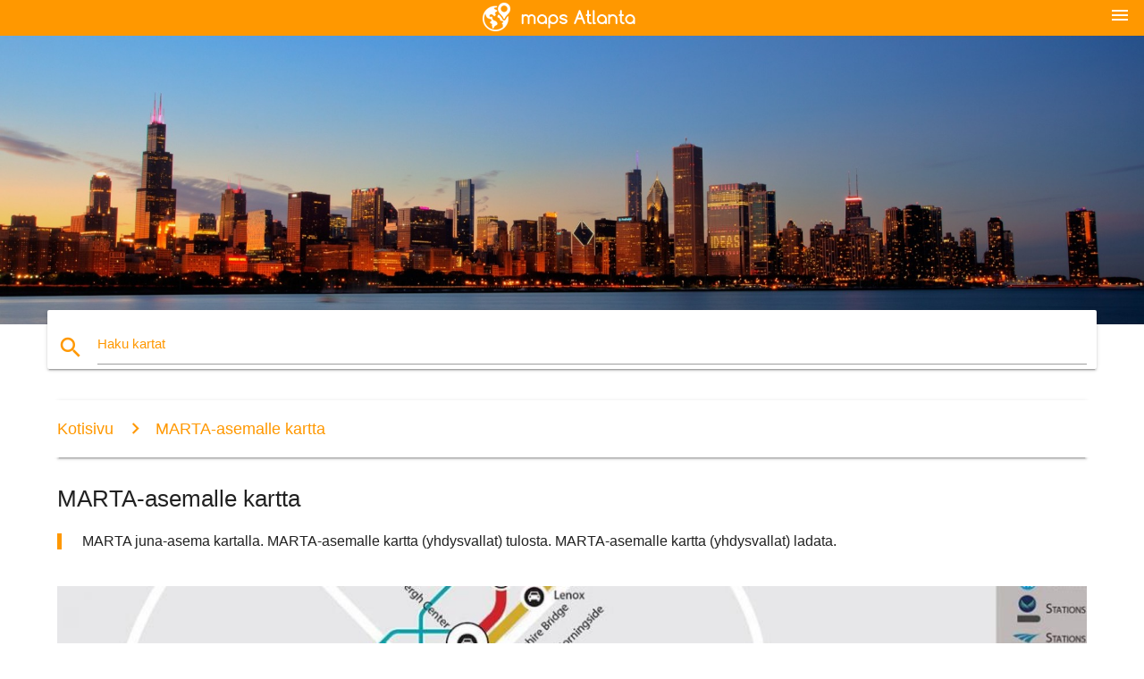

--- FILE ---
content_type: text/html; charset=UTF-8
request_url: http://fi.maps-atlanta.com/marta-asemalle-kartta
body_size: 7633
content:


<!DOCTYPE html>
<html lang="fi">
	<head>
	
		<meta charset="utf-8">
		<meta http-equiv="x-ua-compatible" content="ie=edge">
	
		<link rel="icon" type="image/png" href="/favicon.png" />

		<title>MARTA-asemalle kartta - MARTA juna-asema kartta (yhdysvallat)</title>
		<meta name="description" content="MARTA juna-asema kartalla. MARTA-asemalle kartta (yhdysvallat) tulosta. MARTA-asemalle kartta (yhdysvallat) ladata." />

        <meta property="og:title" content="MARTA-asemalle kartta - MARTA juna-asema kartta (yhdysvallat)" />
        <meta property="og:description" content="MARTA juna-asema kartalla. MARTA-asemalle kartta (yhdysvallat) tulosta. MARTA-asemalle kartta (yhdysvallat) ladata." />
        <meta property="og:type" content="article" />
        <meta property="og:url" content="http://fi.maps-atlanta.com/marta-asemalle-kartta" />
        <meta property="og:image" content="http://fi.maps-atlanta.com/img/400/marta-asemalle-kartta.jpg" />

        <link rel="canonical" href="http://fi.maps-atlanta.com/marta-asemalle-kartta" />

                <link rel="alternate" hreflang="ar" href="http://ar.maps-atlanta.com/مارتا-محطة-خريطة" />
                <link rel="alternate" hreflang="de" href="http://de.maps-atlanta.com/marta-station-anzeigen" />
                <link rel="alternate" hreflang="fr" href="http://fr.maps-atlanta.com/marta-station-de-carte" />
                <link rel="alternate" hreflang="es" href="http://es.maps-atlanta.com/marta-la-estación-mapa" />
                <link rel="alternate" hreflang="it" href="http://it.maps-atlanta.com/marta-stazione-mappa" />
                <link rel="alternate" hreflang="ja" href="http://ja.maps-atlanta.com/マルタ駅の地図" />
                <link rel="alternate" hreflang="ko" href="http://ko.maps-atlanta.com/marta-station-지도" />
                <link rel="alternate" hreflang="ms" href="http://ms.maps-atlanta.com/marta-stesen-peta" />
                <link rel="alternate" hreflang="nl" href="http://nl.maps-atlanta.com/marta-station-kaart" />
                <link rel="alternate" hreflang="pl" href="http://pl.maps-atlanta.com/stacji-metra-na-mapie" />
                <link rel="alternate" hreflang="pt" href="http://pt.maps-atlanta.com/estação-de-marta-mapa" />
                <link rel="alternate" hreflang="ru" href="http://ru.maps-atlanta.com/Станции-метро-на-карте" />
                <link rel="alternate" hreflang="tr" href="http://tr.maps-atlanta.com/marta-station-göster" />
                <link rel="alternate" hreflang="zh" href="http://zh.maps-atlanta.com/marta站地图" />
                <link rel="alternate" hreflang="af" href="http://af.maps-atlanta.com/marta-stasie-kaart" />
                <link rel="alternate" hreflang="az" href="http://az.maps-atlanta.com/metro-kartında" />
                <link rel="alternate" hreflang="be" href="http://be.maps-atlanta.com/Станцыі-метро-на-карце" />
                <link rel="alternate" hreflang="bg" href="http://bg.maps-atlanta.com/Метростанция-на-картата" />
                <link rel="alternate" hreflang="bn" href="http://bn.maps-atlanta.com/marta-স্টেশন-মানচিত্র" />
                <link rel="alternate" hreflang="bs" href="http://bs.maps-atlanta.com/marta-stanicu-mapu" />
                <link rel="alternate" hreflang="ca" href="http://ca.maps-atlanta.com/marta-estació-mapa" />
                <link rel="alternate" hreflang="cs" href="http://cs.maps-atlanta.com/marta-station-mapě" />
                <link rel="alternate" hreflang="da" href="http://da.maps-atlanta.com/marta-station-kort" />
                <link rel="alternate" hreflang="el" href="http://el.maps-atlanta.com/Η-ΜΆΡΤΑ-σταθμό-χάρτης" />
                <link rel="alternate" hreflang="et" href="http://et.maps-atlanta.com/marta-jaam-kaart" />
                <link rel="alternate" hreflang="eu" href="http://eu.maps-atlanta.com/marta-geltokia-mapa" />
                <link rel="alternate" hreflang="fa" href="http://fa.maps-atlanta.com/مارتا-نقشه-ایستگاه" />
                <link rel="alternate" hreflang="gl" href="http://gl.maps-atlanta.com/marta-estación-mapa" />
                <link rel="alternate" hreflang="gu" href="http://gu.maps-atlanta.com/માર્ટા-સ્ટેશન-નકશો" />
                <link rel="alternate" hreflang="he" href="http://he.maps-atlanta.com/מרתה-תחנת-מפה" />
                <link rel="alternate" hreflang="hi" href="http://hi.maps-atlanta.com/मार्ता-स्टेशन-का-नक्शा" />
                <link rel="alternate" hreflang="hr" href="http://hr.maps-atlanta.com/stanice-podzemne-željeznice-na-karti" />
                <link rel="alternate" hreflang="ht" href="http://ht.maps-atlanta.com/marta-estasyon-kat-jeyografik" />
                <link rel="alternate" hreflang="hu" href="http://hu.maps-atlanta.com/marta-pályaudvar-térkép" />
                <link rel="alternate" hreflang="hy" href="http://hy.maps-atlanta.com/Մետրոյի-քարտեզի-վրա" />
                <link rel="alternate" hreflang="id" href="http://id.maps-atlanta.com/marta-peta-stasiun" />
                <link rel="alternate" hreflang="is" href="http://is.maps-atlanta.com/marta-stöð-kort" />
                <link rel="alternate" hreflang="ka" href="http://ka.maps-atlanta.com/მარტა-სადგური-რუკა" />
                <link rel="alternate" hreflang="kn" href="http://kn.maps-atlanta.com/marta-ನಿಲ್ದಾಣ-ನಕ್ಷೆ" />
                <link rel="alternate" hreflang="lt" href="http://lt.maps-atlanta.com/marta-stotis-map" />
                <link rel="alternate" hreflang="lv" href="http://lv.maps-atlanta.com/marta-stacija-map" />
                <link rel="alternate" hreflang="mk" href="http://mk.maps-atlanta.com/МАРТА-станица-на-мапа" />
                <link rel="alternate" hreflang="mn" href="http://mn.maps-atlanta.com/МАРТА-станцын-зураг" />
                <link rel="alternate" hreflang="no" href="http://no.maps-atlanta.com/marta-station-kart" />
                <link rel="alternate" hreflang="pa" href="http://pa.maps-atlanta.com/ਮਰਤਾ-ਸਟੇਸ਼ਨ-ਨਕਸ਼ਾ" />
                <link rel="alternate" hreflang="ro" href="http://ro.maps-atlanta.com/marta-station-hartă" />
                <link rel="alternate" hreflang="sk" href="http://sk.maps-atlanta.com/marta-stanice-mapu" />
                <link rel="alternate" hreflang="sl" href="http://sl.maps-atlanta.com/marta-postaja-zemljevid" />
                <link rel="alternate" hreflang="sq" href="http://sq.maps-atlanta.com/marta-stacioni-hartë" />
                <link rel="alternate" hreflang="sr" href="http://sr.maps-atlanta.com/Станице-метроа-на-мапи" />
                <link rel="alternate" hreflang="sv" href="http://sv.maps-atlanta.com/marta-stationen-karta" />
                <link rel="alternate" hreflang="sw" href="http://sw.maps-atlanta.com/marta-kituo-cha-ramani" />
                <link rel="alternate" hreflang="ta" href="http://ta.maps-atlanta.com/மார்த்தா-நிலையம்-வரைபடம்" />
                <link rel="alternate" hreflang="th" href="http://th.maps-atlanta.com/มาร์ธานแผนที่สถานี" />
                <link rel="alternate" hreflang="tl" href="http://tl.maps-atlanta.com/marta-station-mapa" />
                <link rel="alternate" hreflang="uk" href="http://uk.maps-atlanta.com/Станції-метро-на-карті" />
                <link rel="alternate" hreflang="ur" href="http://ur.maps-atlanta.com/مارتا-اسٹیشن-کا-نقشہ" />
                <link rel="alternate" hreflang="vi" href="http://vi.maps-atlanta.com/marta-bản-đồ-trạm" />
                <link rel="alternate" hreflang="en" href="http://maps-atlanta.com/marta-station-map" />
        
		<!--Import Google Icon Font-->
<!--		<link href="http://fonts.googleapis.com/icon?family=Material+Icons" rel="stylesheet">-->

<!--        <link rel="stylesheet" href="--><!--css/mdb.css">-->
		<!-- Compiled and minified CSS -->
<!--		<link rel="stylesheet" href="https://cdnjs.cloudflare.com/ajax/libs/materialize/0.98.0/css/materialize.min.css">-->

<!--        <link href="--><!--css/select2.min.css" rel="stylesheet" type="text/css" />-->
        <link href="https://mediacitymapv3.newebcreations.com/css/combine.css" rel="stylesheet" type="text/css" />

        <!--Let browser know website is optimized for mobile-->
		<meta name="viewport" content="width=device-width, initial-scale=1.0"/>
		
				<style type="text/css">
		
			body {
				display: flex;
				min-height: 100vh;
				flex-direction: column;
			}

			main {
				flex: 1 0 auto;
				position: relative;
				top: -30px;
			}
			
			#searchBlock .input-field  {

			}
			
			header {
				font-size: 0;
				position: relative,
			}
			
			header a {
				display: inline-block;
			}

			#subHeader {
				padding: 5px;
			}
			
			h1 {
				font-size: 26px;
			}
			
			.container {
				width: 90%;
			}
			
			.row.marginBottomLess {
				margin-bottom: 0;
			}
			
			h2 {
				font-size: 22px;
			}
			
			blockquote {
				font-size: 16px;
				line-height: 18px;
				border-color: #ff9800;
			}
		
			.card .card-content {
				padding: 10px;
			}
			.card .card-content .card-title {
				font-size: 18px;
				line-height: 18px;
				margin-top: 6px;
				margin-bottom: 6px;
			}
            @media screen and (max-width: 600px) {
                .card .card-content .card-title {
                    font-size: 14px;
                    line-height: 14px;
                    margin-top: 6px;
                    margin-bottom: 6px;
                }
            }
			.input-field .prefix {
				top: 12px;
			}
			
			.autocomplete-content li img.circle {
				border-radius: 0;
			}


#otherWebsite li a:hover {
        text-decoration: underline;
}


		</style>
		
	</head>

	<body>

				<header class="orange">
			<div class="logo center-align">
				<a href="/">
					<img src="/img/logo.png" style="width: 220px;" />
				</a>
			</div>
			<div id="menuSelectLanguage" style="position: absolute; top: 5px; right: 15px;">
				<a href="#" class="button-collapse white-text"><i class="material-icons">menu</i></a>
			</div>
			<div id="subHeader" class="orange lighten-1 hide">
				
<div class="selectLanguage">
    <div id="selectLanguageContainer">
        <div id="selectLanguage" >

            <select id="selectLanguageSelect" data-live-search="true" data-size="8" data-width="100px">
                                <option value="ar">‫العربية</option>
                                <option value="de">Deutsch</option>
                                <option value="en">English</option>
                                <option value="es">Español</option>
                                <option value="fr">Français</option>
                                <option value="it">Italiano</option>
                                <option value="ja">日本語</option>
                                <option value="ko">한국어</option>
                                <option value="ms">Bahasa Melayu</option>
                                <option value="nl">Nederlands</option>
                                <option value="pl">Polski</option>
                                <option value="pt">Português</option>
                                <option value="ru">Русский</option>
                                <option value="tr">Türkçe</option>
                                <option value="zh">中文</option>
                                <option value="af">Afrikaans</option>
                                <option value="az">Azərbaycanca</option>
                                <option value="be">Беларуская</option>
                                <option value="bg">Български</option>
                                <option value="bn">বাংলা</option>
                                <option value="bs">Bosanski</option>
                                <option value="ca">Català</option>
                                <option value="cs">Čeština</option>
                                <option value="da">Dansk</option>
                                <option value="el">Ελληνικά</option>
                                <option value="et">Eesti</option>
                                <option value="eu">Euskara</option>
                                <option value="fa">پارسی</option>
                                <option value="fi"selected="selected">Suomi</option>
                                <option value="gl">Galego</option>
                                <option value="gu">ગુજરાતી</option>
                                <option value="he">עברית</option>
                                <option value="hi">पैरिस</option>
                                <option value="hr">Hrvatski</option>
                                <option value="ht">Kreyol ayisyen</option>
                                <option value="hu">Magyar</option>
                                <option value="hy">Հայերեն</option>
                                <option value="id">Bahasa Indonesia</option>
                                <option value="is">íslenska</option>
                                <option value="ka">ქართული</option>
                                <option value="kn">ಕನ್ನಡ</option>
                                <option value="lt">Lietuvių</option>
                                <option value="lv">Latviešu</option>
                                <option value="mk">Македонски</option>
                                <option value="mn">Монгол</option>
                                <option value="no">Norsk</option>
                                <option value="pa">ਪੰਜਾਬੀ</option>
                                <option value="ro">Română</option>
                                <option value="sk">Slovenčina</option>
                                <option value="sl">Slovenščina</option>
                                <option value="sq">Shqip</option>
                                <option value="sr">Српски</option>
                                <option value="sv">Svenska</option>
                                <option value="sw">Kiswahili</option>
                                <option value="ta">தமிழ்</option>
                                <option value="th">ภาษาไทย</option>
                                <option value="tl">Tagalog</option>
                                <option value="uk">Українська</option>
                                <option value="ur">اردو</option>
                                <option value="vi">Tiếng Việt</option>
                            </select>

        </div>
    </div>
    <style type="text/css">

        #selectLanguageContainer label {
            margin-left: 15px;
            color: white;
            font-weight: normal;
        }

        .selectLanguage {
			/* position: absolute;
			right: 10px;
			top: 5px;
			width: 100px; */
			font-size: 14px;
        }

        #selectLanguage {
            text-align: center;
        }

        #selectLanguage button {
/*            background: transparent;*/
        }

        .valign {
            display: inline-block;
            vertical-align: middle;
        }
        .vrule {
            width: 1%;
            height: 100%;
            display: inline-block;
            vertical-align: middle;
        }

        .nextIconNav {
            margin-left: 10px;
            line-height: 16px;
            width: 160px;
        }

        .side-nav a {
            line-height: auto;
            vertical-align: middle;
        }

        .side-nav .collapsible-body a {
            height: 42px;
            line-height: 42px;
            line-height: normal;
            vertical-align: middle;
            font-size: 0.9rem;
        }

/*
        #selectLanguage input {
            padding-top: 5px;
            padding-bottom: 5px;
            height: 25px;
            margin: 0 auto;
        }
*/

    </style>

</div>
			</div>
		</header>
		<div>
		<img src="/img/ban.jpg" class="responsive-img" />
		</div>		
		<main>
			<div id="searchBlock" class="container orange-text">
				<div class="row">
					<div class="col s12">
					  <div class="row card orange-text">
						<div class="input-field col s12">
						  <i class="material-icons prefix orange-text">search</i>
						  <input type="text" id="autocomplete-input" class="autocomplete light-blue-text">
						  <label for="autocomplete-input" class="orange-text">Haku kartat</label>
						</div>
					  </div>
					</div>
				</div>
			</div>

                        
			
			<nav class="container">
				<div class="row nav-wrapper white orange-text">
					<div class="col s12">
						<a href="/" class="breadcrumb orange-text" title="Kotisivu kartat Atlanta">Kotisivu</a>
						<a href="/marta-asemalle-kartta" class="breadcrumb orange-text" title="MARTA-asemalle kartta">MARTA-asemalle kartta</a>
					</div>
				</div>
			</nav>
			
			<div class="container">
				<div class="row">
					<div class="col s12">
						<h1>MARTA-asemalle kartta</h1>
						<blockquote class="orange-border">
							MARTA juna-asema kartalla. MARTA-asemalle kartta (yhdysvallat) tulosta. MARTA-asemalle kartta (yhdysvallat) ladata.													</blockquote>
					</div>

					<div class="col s12">
						<!-- Go to www.addthis.com/dashboard to customize your tools -->
						<div class="addthis_inline_share_toolbox_gn1u"></div>
					</div>
				</div>
				
				<div class="row">
					<div class="col s12" id="map">
                        <div class="mdb-lightbox">
                            <figure>
                            <a href="/img/0/marta-asemalle-kartta.jpg" data-size="1600x900" title="MARTA juna-asema kartta">
						        <img class="responsive-img" src="/img/1200/marta-asemalle-kartta.jpg" alt="MARTA juna-asema kartta" />
                            </a>
                            </figure>
                        </div>
					</div>

                        

					<div class="col s12 center">
						<h2 class="center">MARTA juna-asema kartta</h2>
						<a id="printButton" href="#" rel="nofollow" class="btn orange" title="MARTA-asemalle kartta tulosta"><i class="material-icons left">print</i><span>Tulosta</span></a>
						<a href="/download.php?id=34&name=marta-asemalle-kartta.jpg" target="_blank" rel="nofollow"  class="btn orange" title="MARTA-asemalle kartta ladata"><i class="material-icons  left">system_update_alt</i><span>Lataa</span></a>
					</div>
				</div>
				
				<div class="row">
					&nbsp;
				</div>
				
								
			</div>
		</main>

        <div id="mdb-lightbox-ui"></div>

		


		<footer class="page-footer orange">
			<div class="container">
				
				<!--Social buttons-->
				<div class="row social-section">
					<!-- Go to www.addthis.com/dashboard to customize your tools -->
					<div class="addthis_inline_share_toolbox_nrhe center"></div>
				</div>
				
			</div>
			<div class="footer-copyright">
				<div class="container center">
					© 2026 Copyright: <a class="white-text text-lighten-3 center" target="_blank" href="/cdn-cgi/l/email-protection#4b252e3c2e2928392e2a3f222425380b2c262a222765282426">Newebcreations</a>
				</div>
			</div>
		</footer>


		<!-- SCRIPTS -->
<script data-cfasync="false" src="/cdn-cgi/scripts/5c5dd728/cloudflare-static/email-decode.min.js"></script><script type="text/javascript" src="https://mediacitymapv3.newebcreations.com/js/combine.js"></script>

<!--Import jQuery before materialize.js-->
<!--<script type="text/javascript" src="https://code.jquery.com/jquery-2.1.1.min.js"></script>-->
<!-- Compiled and minified JavaScript -->
<!--<script src="https://cdnjs.cloudflare.com/ajax/libs/materialize/0.98.0/js/materialize.min.js"></script>-->

<!--<script type="text/javascript" src="--><!--js/select2/select2.min.js"></script>-->

<!--<script type="text/javascript" src="--><!--js/lightbox.js"></script>-->

<!--<script type="text/javascript" src="--><!--js/jquery.print.js"></script>-->

<!--<script type="text/javascript" src="--><!--js/jquery.printElement.js"></script>-->


<script type="text/javascript">

    $(document).ready(function() {
	
	$('input.autocomplete').autocomplete({
		data: {
						"Atlanta airport kartta": "/img/400/atlanta-airport-kartta.jpg",
						"Atlanta kartta": "/img/400/atlanta-kartta.jpg",
						"Georgia county kartta": "/img/400/georgia-county-kartta.jpg",
						"Georgia kartta": "/img/400/georgia-kartta.jpg",
						"kartta Georgia": "/img/400/kartta-georgia.jpg",
						"MARTA kartta": "/img/400/marta-kartta.jpg",
						"atl lentokenttä kartta": "/img/400/atl-lentokenttä-kartta.jpg",
						"Atlanta airport ruoka kartta": "/img/400/atlanta-airport-ruoka-kartta.jpg",
						"Atlanta lentokenttä terminaali kartta": "/img/400/atlanta-lentokenttä-terminaali-kartta.jpg",
						"Atlanta beltline kartta": "/img/400/atlanta-beltline-kartta.jpg",
						"Atlanta läänin kartta": "/img/400/atlanta-läänin-kartta.jpg",
						"Atlanta rikollisuuden kartta": "/img/400/atlanta-rikollisuuden-kartta.jpg",
						"Atlanta ga kartta": "/img/400/atlanta-ga-kartta.jpg",
						"Atlanta Georgia kartta": "/img/400/atlanta-georgia-kartta.jpg",
						"Atlanta MARTA kartta": "/img/400/atlanta-marta-kartta.jpg",
						"Atlanta naapuruston kartta": "/img/400/atlanta-naapuruston-kartta.jpg",
						"Atlanta terminaali kartta": "/img/400/atlanta-terminaali-kartta.jpg",
						"Atlanta traffic kartta": "/img/400/atlanta-traffic-kartta.jpg",
						"Atlanta SUOMI kartta": "/img/400/atlanta-suomi-kartta.jpg",
						"Atlanta postinumero kartta": "/img/400/atlanta-postinumero-kartta.jpg",
						"beltline kartta": "/img/400/beltline-kartta.jpg",
						"ga läänin kartta": "/img/400/ga-läänin-kartta.jpg",
						"GATECH kartta": "/img/400/gatech-kartta.jpg",
						"Georgian kaupungin kartta": "/img/400/georgian-kaupungin-kartta.jpg",
						"Georgia SUOMI kartta": "/img/400/georgia-suomi-kartta.jpg",
						"Hartsfield Jackson lentokenttä kartta": "/img/400/hartsfield-jackson-lentokenttä-kartta.jpg",
						"Lenox mall kartta": "/img/400/lenox-mall-kartta.jpg",
						"kartta Atlanta": "/img/400/kartta-atlanta.jpg",
						"kartta Atlanta lentokenttä": "/img/400/kartta-atlanta-lentokenttä.jpg",
						"kartta Atlanta alueella": "/img/400/kartta-atlanta-alueella.jpg",
						"MARTA Atlanta kartta": "/img/400/marta-atlanta-kartta.jpg",
						"MARTA kartta Atlanta": "/img/400/marta-kartta-atlanta.jpg",
						"MARTA rail kartta": "/img/400/marta-rail-kartta.jpg",
						"MARTA-asemalle kartta": "/img/400/marta-asemalle-kartta.jpg",
						"MARTA juna kartta": "/img/400/marta-juna-kartta.jpg",
						"uga-campus kartta": "/img/400/uga-campus-kartta.jpg",
						"Atlanta lentokenttä kartta terminal s": "/img/400/atlanta-lentokenttä-kartta-terminal-s.jpg",
						"Atlanta lentokenttä pysäköinti kartta": "/img/400/atlanta-lentokenttä-pysäköinti-kartta.jpg",
						"Atlanta lentokenttä terminaali kartta delta": "/img/400/atlanta-lentokenttä-terminaali-kartta-delta.jpg",
						"Atlanta nähtävyydet kartta": "/img/400/atlanta-nähtävyydet-kartta.jpg",
						"Atlanta Braves pysäköinti kartta": "/img/400/atlanta-braves-pysäköinti-kartta.jpg",
						"Atlanta väestötiedot kartta": "/img/400/atlanta-väestötiedot-kartta.jpg",
						"Atlanta downtown kartta": "/img/400/atlanta-downtown-kartta.jpg",
						"Atlanta metro area kartta": "/img/400/atlanta-metro-area-kartta.jpg",
						"Atlanta metro kartta": "/img/400/atlanta-metro-kartta.jpg",
						"Atlanta tie kartta": "/img/400/atlanta-tie-kartta.jpg",
						"Atlanta valtion kartta": "/img/400/atlanta-valtion-kartta.jpg",
						"Atlanta street näytä kartta": "/img/400/atlanta-street-näytä-kartta.jpg",
						"Atlanta raitiovaunu kartta": "/img/400/atlanta-raitiovaunu-kartta.jpg",
						"Atlanta lähiöissä kartta": "/img/400/atlanta-lähiöissä-kartta.jpg",
						"Atlanta-alue kartta": "/img/400/atlanta-alue-kartta.jpg",
						"Atlanta kaavoitus kartta": "/img/400/atlanta-kaavoitus-kartta.jpg",
						"Atlanta zoo kartta": "/img/400/atlanta-zoo-kartta.jpg",
						"ga dome istuimet kartta": "/img/400/ga-dome-istuimet-kartta.jpg",
						"kartta greater Atlanta": "/img/400/kartta-greater-atlanta.jpg",
						"midtown Atlanta kartta": "/img/400/midtown-atlanta-kartta.jpg",
						"Philips arena kartta": "/img/400/philips-arena-kartta.jpg",
						"road Atlantan radalla kartta": "/img/400/road-atlantan-radalla-kartta.jpg",
						"turner field kartta": "/img/400/turner-field-kartta.jpg",
						"turner field pysäköinti kartta": "/img/400/turner-field-pysäköinti-kartta.jpg",
						"turner field istuin kartta": "/img/400/turner-field-istuin-kartta.jpg",
						"USA kartta Atlanta": "/img/400/usa-kartta-atlanta.jpg",
						"zip-koodi kartta Atlanta": "/img/400/zip-koodi-kartta-atlanta.jpg",
						"Atlanta akvaario kartta": "/img/400/atlanta-akvaario-kartta.jpg",
						"Piedmont Atlanta sairaalan kartta": "/img/400/piedmont-atlanta-sairaalan-kartta.jpg",
						"Piedmont park-Atlanta kartta": "/img/400/piedmont-park-atlanta-kartta.jpg",
					},
		limit: 20, // The max amount of results that can be shown at once. Default: Infinity.
	});
	
	$('input.autocomplete').on("change", function() {
		var data = {
						"Atlanta airport kartta": "/atlanta-airport-kartta",
						"Atlanta kartta": "/atlanta-kartta",
						"Georgia county kartta": "/georgia-county-kartta",
						"Georgia kartta": "/georgia-kartta",
						"kartta Georgia": "/kartta-georgia",
						"MARTA kartta": "/marta-kartta",
						"atl lentokenttä kartta": "/atl-lentokenttä-kartta",
						"Atlanta airport ruoka kartta": "/atlanta-airport-ruoka-kartta",
						"Atlanta lentokenttä terminaali kartta": "/atlanta-lentokenttä-terminaali-kartta",
						"Atlanta beltline kartta": "/atlanta-beltline-kartta",
						"Atlanta läänin kartta": "/atlanta-läänin-kartta",
						"Atlanta rikollisuuden kartta": "/atlanta-rikollisuuden-kartta",
						"Atlanta ga kartta": "/atlanta-ga-kartta",
						"Atlanta Georgia kartta": "/atlanta-georgia-kartta",
						"Atlanta MARTA kartta": "/atlanta-marta-kartta",
						"Atlanta naapuruston kartta": "/atlanta-naapuruston-kartta",
						"Atlanta terminaali kartta": "/atlanta-terminaali-kartta",
						"Atlanta traffic kartta": "/atlanta-traffic-kartta",
						"Atlanta SUOMI kartta": "/atlanta-suomi-kartta",
						"Atlanta postinumero kartta": "/atlanta-postinumero-kartta",
						"beltline kartta": "/beltline-kartta",
						"ga läänin kartta": "/ga-läänin-kartta",
						"GATECH kartta": "/gatech-kartta",
						"Georgian kaupungin kartta": "/georgian-kaupungin-kartta",
						"Georgia SUOMI kartta": "/georgia-suomi-kartta",
						"Hartsfield Jackson lentokenttä kartta": "/hartsfield-jackson-lentokenttä-kartta",
						"Lenox mall kartta": "/lenox-mall-kartta",
						"kartta Atlanta": "/kartta-atlanta",
						"kartta Atlanta lentokenttä": "/kartta-atlanta-lentokenttä",
						"kartta Atlanta alueella": "/kartta-atlanta-alueella",
						"MARTA Atlanta kartta": "/marta-atlanta-kartta",
						"MARTA kartta Atlanta": "/marta-kartta-atlanta",
						"MARTA rail kartta": "/marta-rail-kartta",
						"MARTA-asemalle kartta": "/marta-asemalle-kartta",
						"MARTA juna kartta": "/marta-juna-kartta",
						"uga-campus kartta": "/uga-campus-kartta",
						"Atlanta lentokenttä kartta terminal s": "/atlanta-lentokenttä-kartta-terminal-s",
						"Atlanta lentokenttä pysäköinti kartta": "/atlanta-lentokenttä-pysäköinti-kartta",
						"Atlanta lentokenttä terminaali kartta delta": "/atlanta-lentokenttä-terminaali-kartta-delta",
						"Atlanta nähtävyydet kartta": "/atlanta-nähtävyydet-kartta",
						"Atlanta Braves pysäköinti kartta": "/atlanta-braves-pysäköinti-kartta",
						"Atlanta väestötiedot kartta": "/atlanta-väestötiedot-kartta",
						"Atlanta downtown kartta": "/atlanta-downtown-kartta",
						"Atlanta metro area kartta": "/atlanta-metro-area-kartta",
						"Atlanta metro kartta": "/atlanta-metro-kartta",
						"Atlanta tie kartta": "/atlanta-tie-kartta",
						"Atlanta valtion kartta": "/atlanta-valtion-kartta",
						"Atlanta street näytä kartta": "/atlanta-street-näytä-kartta",
						"Atlanta raitiovaunu kartta": "/atlanta-raitiovaunu-kartta",
						"Atlanta lähiöissä kartta": "/atlanta-lähiöissä-kartta",
						"Atlanta-alue kartta": "/atlanta-alue-kartta",
						"Atlanta kaavoitus kartta": "/atlanta-kaavoitus-kartta",
						"Atlanta zoo kartta": "/atlanta-zoo-kartta",
						"ga dome istuimet kartta": "/ga-dome-istuimet-kartta",
						"kartta greater Atlanta": "/kartta-greater-atlanta",
						"midtown Atlanta kartta": "/midtown-atlanta-kartta",
						"Philips arena kartta": "/philips-arena-kartta",
						"road Atlantan radalla kartta": "/road-atlantan-radalla-kartta",
						"turner field kartta": "/turner-field-kartta",
						"turner field pysäköinti kartta": "/turner-field-pysäköinti-kartta",
						"turner field istuin kartta": "/turner-field-istuin-kartta",
						"USA kartta Atlanta": "/usa-kartta-atlanta",
						"zip-koodi kartta Atlanta": "/zip-koodi-kartta-atlanta",
						"Atlanta akvaario kartta": "/atlanta-akvaario-kartta",
						"Piedmont Atlanta sairaalan kartta": "/piedmont-atlanta-sairaalan-kartta",
						"Piedmont park-Atlanta kartta": "/piedmont-park-atlanta-kartta",
					};

		var label = $(this).val();
		var url = '';
		$.each(data, function(key, value) {
			if (label == key) {
				url = value;
			}
		});
		if (url != '')
			location.href = url;
		
	});
	
	
	
	var currentLanguage = "FI";

	$('#selectLanguage select').select2({
		placeholder: 'Select your language'
	});

	$('#selectLanguage select').on("change", function() {
		var val = $(this).val();

		if (val != currentLanguage) {
			if (val == "en")
				location.href = 'http://maps-atlanta.com/';
			else
				location.href = 'http://'+val+'.maps-atlanta.com/';
		}
	});

    $("#menuSelectLanguage a").click(function() {

        if ($("#subHeader").hasClass("hide")) {
            $("#subHeader").removeClass("hide");
        } else {
            $("#subHeader").addClass("hide");
        }

        return false;
    });
	

    });


</script>

<!-- Go to www.addthis.com/dashboard to customize your tools -->
<script type="text/javascript" src="//s7.addthis.com/js/300/addthis_widget.js#pubid=ra-535972064203a2c9"></script>

<script>
    (function(i,s,o,g,r,a,m){i['GoogleAnalyticsObject']=r;i[r]=i[r]||function(){
        (i[r].q=i[r].q||[]).push(arguments)},i[r].l=1*new Date();a=s.createElement(o),
        m=s.getElementsByTagName(o)[0];a.async=1;a.src=g;m.parentNode.insertBefore(a,m)
    })(window,document,'script','https://www.google-analytics.com/analytics.js','ga');

    ga('create', 'UA-93790816-8', 'auto');
    ga('send', 'pageview');

</script>




        <script type="text/javascript">

            $(function () {
                $("#mdb-lightbox-ui").load("https://mediacitymapv3.newebcreations.com/mdb-addons/mdb-lightbox-ui.html");

                $("#printButton").click(function() {
                    var imgPrint = $("#map").clone();
                    imgPrint.print();
                    return false;
                });
            });

        </script>


	<script defer src="https://static.cloudflareinsights.com/beacon.min.js/vcd15cbe7772f49c399c6a5babf22c1241717689176015" integrity="sha512-ZpsOmlRQV6y907TI0dKBHq9Md29nnaEIPlkf84rnaERnq6zvWvPUqr2ft8M1aS28oN72PdrCzSjY4U6VaAw1EQ==" data-cf-beacon='{"version":"2024.11.0","token":"dcb2e50023ca4953be9ef25efd7f29ef","r":1,"server_timing":{"name":{"cfCacheStatus":true,"cfEdge":true,"cfExtPri":true,"cfL4":true,"cfOrigin":true,"cfSpeedBrain":true},"location_startswith":null}}' crossorigin="anonymous"></script>
</body>
</html>


--- FILE ---
content_type: text/plain
request_url: https://www.google-analytics.com/j/collect?v=1&_v=j102&a=2013067459&t=pageview&_s=1&dl=http%3A%2F%2Ffi.maps-atlanta.com%2Fmarta-asemalle-kartta&ul=en-us%40posix&dt=MARTA-asemalle%20kartta%20-%20MARTA%20juna-asema%20kartta%20(yhdysvallat)&sr=1280x720&vp=1280x720&_u=IEBAAEABAAAAACAAI~&jid=1794912674&gjid=1802728428&cid=1380759930.1768455030&tid=UA-93790816-8&_gid=1146432234.1768455030&_r=1&_slc=1&z=564296005
body_size: -451
content:
2,cG-XST84839PE